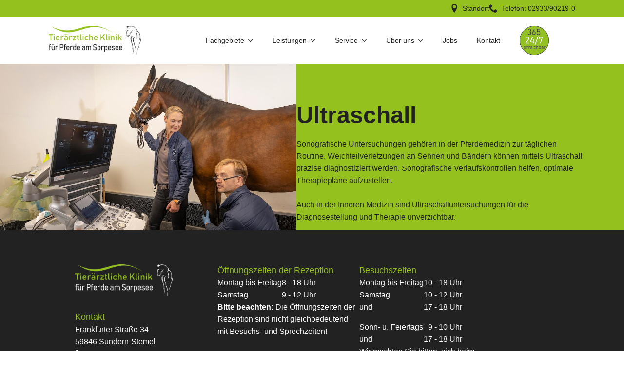

--- FILE ---
content_type: text/css
request_url: https://pferdeklinik-sorpesee.de/wp-content/cache/min/1/wp-content/plugins/breakdance/subplugins/breakdance-elements/dependencies-files/breakdance-fancy-background@1/fancy-background.css?ver=1763329857
body_size: 278
content:
.breakdance .section-background-video{position:absolute;top:0;left:0;bottom:0;right:0;overflow:hidden;pointer-events:none}.breakdance .section-background-video .section-youtube-wrapper,.breakdance .section-background-video .section-vimeo-wrapper{aspect-ratio:16/9;pointer-events:none;position:absolute;min-width:100%;min-height:100%;left:50%;top:50%;transform:translate(-50%,-50%)}.breakdance .section-background-video .section-youtube-wrapper .section-background-iframe,.breakdance .section-background-video .section-vimeo-wrapper iframe{max-width:none}.breakdance .section-background-video .section-vimeo-wrapper iframe{width:100%;min-height:100%}.breakdance .section-background-video video,.breakdance .section-background-video iframe{pointer-events:none;width:100%;height:100%;left:0;top:0;position:relative;border:0}.breakdance .section-background-video>video{object-fit:cover;object-position:center center;width:100%;height:100%}.breakdance .section-background-overlay{position:absolute;top:0;left:0;bottom:0;right:0}.breakdance .section-background-slideshow{overflow:hidden;position:absolute;top:0;left:0;bottom:0;right:0;z-index:auto;padding:0}.breakdance .section-background-slideshow .swiper{height:100%;z-index:0}.breakdance .section-background-slideshow .swiper-slide-item{background-size:cover;background-position:center;position:absolute;top:0;bottom:0;left:0;right:0}.breakdance .section-background-slideshow .swiper-wrapper{z-index:0}@keyframes breakdance-section-gradient-x{0%{background-position:0 50%}50%{background-position:100% 50%}100%{background-position:0 50%}}@keyframes breakdance-section-gradient-y{0%{background-position:60% 0}50%{background-position:40% 100%}100%{background-position:60% 0}}

--- FILE ---
content_type: text/css
request_url: https://pferdeklinik-sorpesee.de/wp-content/cache/min/1/wp-content/uploads/breakdance/css/global-settings.css?ver=1763329857
body_size: 8421
content:
:root{--white:#fff;--grey-50:#f9fafb;--grey-100:#f3f4f6;--grey-200:#e5e7eb;--grey-300:#d1d5db;--grey-400:#9ca3af;--grey-450:#787e8b;--grey-500:#6b7280;--grey-600:#4b5563;--grey-700:#374151;--grey-800:#1f2937;--grey-900:#111827;--blue-500:#3b82f6;--blue-600:#2563eb;--pink-600:#db2777;--emerald-100:#d1fae5;--emerald-700:#047857;--sky-100:#e0f2fe;--sky-500:#0ea5e9;--red-50:#fef2f2;--red-500:#ef4444;--red-700:#b91c1c;--indigo-50:#eef2ff;--indigo-600:#4f46e5;--indigo-700:#4338ca;--yellow-500:#fbbf24;--bde-brand-primary-color:var(--bde-palette-green-6eb04033-7411-4551-8adf-3bea0114fada-11);--bde-brand-primary-color-hover:var(--bde-palette-green-6eb04033-7411-4551-8adf-3bea0114fada-11);--bde-body-font-family:"Source Sans 3",sans-serif;--bde-heading-font-family:"Manrope",sans-serif;--bde-base-font-size:16px;--bde-body-font-size:16px;--bde-font-size-ratio:1.250;--bde-h6-font-size:18px;--bde-h5-font-size:18px;--bde-h4-font-size:22px;--bde-h3-font-size:28px;--bde-h2-font-size:36px;--bde-h1-font-size:48px;--bde-body-text-color:var(--bde-palette-dark-grey-5f7c4284-4e74-4a3a-946b-4fa8ac6eb644-12);--bde-headings-color:var(--bde-palette-dark-grey-5f7c4284-4e74-4a3a-946b-4fa8ac6eb644-12);--bde-background-color:var(--bde-palette-color-3);--bde-palette-color-1:#95C11F;--bde-palette-color-2:#95C11F;--bde-palette-color-3:#fff;--bde-palette-color-5:#222;--bde-palette-color-4:#222;--bde-palette-color-6:#F2F5F7;--bde-palette-color-7:#6E82DA2B;--bde-palette-color-8:#fff;--bde-palette-color-9:#111727B8;--bde-palette-color-10:#020202;--bde-palette-green-6eb04033-7411-4551-8adf-3bea0114fada-11:#95C11F;--bde-palette-dark-grey-5f7c4284-4e74-4a3a-946b-4fa8ac6eb644-12:#222;--bde-palette-grey-3f40689b-d680-45b1-aba1-8ddee07816ed-13:#BBB;--bde-palette-grey-transparent-b2263fb5-3495-44ef-aa8b-170cf3b4031a-14:#222222B8;--bde-palette-bg-semi-light-9d45c2c4-d635-4e2c-a4ce-92b30d85d498-15:#F2F5F7;--bde-palette-star-6d919b02-a829-434a-91e7-78a7e6f280df-16:#f7bc40;--bde-palette-slider-2224e403-778a-4261-872f-d81d10096cf0-gradient-16:linear-gradient(0deg,rgba(0,0,0,1) 0%,rgba(255,255,255,0) 50.256410256410255%);--bde-transition-duration:300ms;--bde-column-gap:32px;--bde-section-width:1120px;--bde-section-vertical-padding:100px;--bde-section-horizontal-padding:20px;--bde-button-primary-border-color:transparent;--bde-button-primary-border-color-hover:transparent;--bde-button-primary-text-color:#fff;--bde-button-primary-text-color-hover:#fff;--bde-button-secondary-text-color-hover:#fff;--bde-button-secondary-background-color:transparent;--bde-button-custom-border-color:var(--grey-900);--bde-button-custom-border-color-hover:var(--grey-700);--bde-button-custom-text-color:var(--white);--bde-button-custom-text-color-hover:var(--white);--bde-button-custom-background-color:var(--grey-900);--bde-button-custom-background-color-hover:var(--grey-700);--bde-button-font-weight:500;--bde-button-border-radius:3px;--bde-button-border-width:1px;--bde-button-padding-base:14px 24px;--bde-button-padding-sm:8px 16px;--bde-button-padding-lg:28px 54px;--bde-button-line-height:1;--bde-form-gap:16px;--bde-form-after-label:8px;--bde-form-after-sublabel:8px;--bde-form-input-border-radius:3px;--bde-form-input-background-color:var(--white);--bde-form-input-padding-top:12px;--bde-form-input-padding-right:16px;--bde-form-input-padding-bottom:12px;--bde-form-input-padding-left:16px;--bde-form-input-placeholder-color:var(--grey-450);--bde-form-input-border-width:1px;--bde-form-input-border-color:var(--grey-300);--bde-form-label-font-weight:500;--bde-form-label-required-color:var(--red-700);--bde-form-label-required-nudge-x:0;--bde-form-label-required-nudge-y:0;--bde-form-label-required-size:inherit;--bde-form-text-color:var(--grey-700);--bde-form-input-focused-background-color:var(--white);--bde-form-input-input-shadow:none;--bde-form-checkbox-size:1em;--bde-woo-products-list-gap:var(--bde-woo-base-large-gaps);--bde-woo-base-paragraph-line-height:1.4;--bde-woo-base-heading-line-height:1.2;--bde-woo-base-border-color:var(--grey-300);--bde-woo-base-text-on-primary-color:var(--white);--bde-woo-base-space:8px;--bde-woo-base-ratio:1.618;--bde-woo-typography-font-weight-normal:400;--bde-woo-typography-font-weight-medium:500;--bde-woo-typography-font-weight-heavy:600;--bde-woo-buttons-and-links-line-height:1;--bde-woo-buttons-and-links__disabled-button-color:var(--grey-300);--bde-woo-buttons-and-links__disabled-button-text-color:var(--white);--bde-woo-buttons-and-links__nav-link-background-active:var(--grey-50);--bde-woo-buttons-and-links__nav-border-radius:4px;--bde-woo-forms__inputs-select2-selected-item:var(--grey-300);--bde-woo-forms__wrappers-small:360px;--error-svg-icon:url("data:image/svg+xml,%3Csvg xmlns='http://www.w3.org/2000/svg' viewBox='0 0 512 512'%3E%3Cpath d='M256 512a256 256 0 1 0 0-512 256 256 0 1 0 0 512zm0-384c13.3 0 24 10.7 24 24v112c0 13.3-10.7 24-24 24s-24-10.7-24-24V152c0-13.3 10.7-24 24-24zm-32 224a32 32 0 1 1 64 0 32 32 0 1 1-64 0z'/%3E%3C/svg%3E");--success-svg-icon:url('data:image/svg+xml;utf8,<svg xmlns="http://www.w3.org/2000/svg" width="24" height="24" viewBox="0 0 24 24"><path d="M12 0c-6.627 0-12 5.373-12 12s5.373 12 12 12 12-5.373 12-12-5.373-12-12-12zm-1 17l-5-5.299 1.399-1.43 3.574 3.736 6.572-7.007 1.455 1.403-8 8.597z"/></svg>');--info-svg-icon:url('data:image/svg+xml;utf8,<svg xmlns="http://www.w3.org/2000/svg" width="24" height="24" viewBox="0 0 24 24"><path d="M12 0c-6.627 0-12 5.373-12 12s5.373 12 12 12 12-5.373 12-12-5.373-12-12-12zm1 18h-2v-6h-2v-2h4v8zm-1-9.75c-.69 0-1.25-.56-1.25-1.25s.56-1.25 1.25-1.25 1.25.56 1.25 1.25-.56 1.25-1.25 1.25z"/></svg>');--chevron-svg-icon:url('data:image/svg+xml;utf8,<svg xmlns="http://www.w3.org/2000/svg" width="24" height="24" viewBox="0 0 24 24"><path d="M0 7.33l2.829-2.83 9.175 9.339 9.167-9.339 2.829 2.83-11.996 12.17z"/></svg>');--checkbox-svg-icon:url('data:image/svg+xml;utf8,<svg xmlns="http://www.w3.org/2000/svg" width="24" height="24" viewBox="0 0 24 24"><path d="M9 21.035l-9-8.638 2.791-2.87 6.156 5.874 12.21-12.436 2.843 2.817z"/></svg>');--radiobutton-svg-icon:url('data:image/svg+xml;utf8,<svg xmlns="http://www.w3.org/2000/svg" width="24" height="24" viewBox="0 0 24 24"><circle cx="12" cy="12" r="12"/></svg>');--show-password-svg-icon:url('data:image/svg+xml;utf8,<svg xmlns="http://www.w3.org/2000/svg" width="24" height="24" viewBox="0 0 24 24"><path d="M12.015 7c4.751 0 8.063 3.012 9.504 4.636-1.401 1.837-4.713 5.364-9.504 5.364-4.42 0-7.93-3.536-9.478-5.407 1.493-1.647 4.817-4.593 9.478-4.593zm0-2c-7.569 0-12.015 6.551-12.015 6.551s4.835 7.449 12.015 7.449c7.733 0 11.985-7.449 11.985-7.449s-4.291-6.551-11.985-6.551zm-.015 5c1.103 0 2 .897 2 2s-.897 2-2 2-2-.897-2-2 .897-2 2-2zm0-2c-2.209 0-4 1.792-4 4 0 2.209 1.791 4 4 4s4-1.791 4-4c0-2.208-1.791-4-4-4z"/></svg>');--hide-password-svg-icon:url('data:image/svg+xml;utf8,<svg xmlns="http://www.w3.org/2000/svg" width="24" height="24" viewBox="0 0 24 24"><path d="M19.604 2.562l-3.346 3.137c-1.27-.428-2.686-.699-4.243-.699-7.569 0-12.015 6.551-12.015 6.551s1.928 2.951 5.146 5.138l-2.911 2.909 1.414 1.414 17.37-17.035-1.415-1.415zm-6.016 5.779c-3.288-1.453-6.681 1.908-5.265 5.206l-1.726 1.707c-1.814-1.16-3.225-2.65-4.06-3.66 1.493-1.648 4.817-4.594 9.478-4.594.927 0 1.796.119 2.61.315l-1.037 1.026zm-2.883 7.431l5.09-4.993c1.017 3.111-2.003 6.067-5.09 4.993zm13.295-4.221s-4.252 7.449-11.985 7.449c-1.379 0-2.662-.291-3.851-.737l1.614-1.583c.715.193 1.458.32 2.237.32 4.791 0 8.104-3.527 9.504-5.364-.729-.822-1.956-1.99-3.587-2.952l1.489-1.46c2.982 1.9 4.579 4.327 4.579 4.327z"/></svg>');--error-svg-icon-color:var(--red-500);--success-svg-icon-color:var(--emerald-700);--info-svg-icon-color:var(--sky-500);--chevron-svg-icon-color:var(--grey-900);--checkbox-svg-icon-color:var(--grey-900);--radiobutton-svg-icon-color:var(--grey-900);--show-password-svg-icon-color:var(--grey-900);--hide-password-svg-icon-color:var(--grey-900);--bde-woo-notices__icon-size:16px;--bde-woo-notices__padding:24px;--bde-woo-notices__border-radius:4px;--bde-woo-notices__error-background:var(--red-50);--bde-woo-notices__error-text:var(--red-500);--bde-woo-notices__error-link-text:var(--red-500);--bde-woo-notices__error-link-text-hover:var(--red-500);--bde-woo-notices__info-background:var(--sky-100);--bde-woo-notices__info-text:var(--sky-500);--bde-woo-notices__info-link-text:var(--sky-500);--bde-woo-notices__info-link-text-hover:var(--sky-500);--bde-woo-notices__success-background:var(--emerald-100);--bde-woo-notices__success-text:var(--emerald-700);--bde-woo-notices__success-link-text:var(--emerald-700);--bde-woo-notices__success-link-text-hover:var(--emerald-700);--bde-woo-sale-badge__border-radius:2px;--bde-woo-sale-badge__padding:4px 8px;--bde-woo-ratings__star-color:var(--yellow-500);--bde-woo-ratings__star-size:18px;--bde-woo-ratings__filled-star-svg:url('data:image/svg+xml;utf8,<svg width="24px" height="24px" viewBox="0 0 24 24" version="1.1" xmlns="http://www.w3.org/2000/svg" xmlns:xlink="http://www.w3.org/1999/xlink"><polygon id="Path" points="12 0.587 15.668 8.155 24 9.306 17.936 15.134 19.416 23.413 12 19.446 4.583 23.413 6.064 15.134 0 9.306 8.332 8.155"></polygon></svg>');--bde-woo-ratings__empty-star-svg:url('data:image/svg+xml;utf8,<svg width="24px" height="24px" viewBox="0 0 24 24" version="1.1" xmlns="http://www.w3.org/2000/svg" xmlns:xlink="http://www.w3.org/1999/xlink"><path d="M12,5.173 L14.335,9.99 L19.64,10.722 L15.779,14.432 L16.721,19.702 L12,17.178 L7.279,19.703 L8.221,14.433 L4.36,10.723 L9.665,9.99 L12,5.173 L12,5.173 Z M12,0.587 L8.332,8.155 L0,9.306 L6.064,15.134 L4.584,23.413 L12,19.446 L19.416,23.412 L17.936,15.133 L24,9.306 L15.668,8.156 L12,0.587 Z" id="Shape"></path></svg>');--bde-woo-product-images__border-radius:4px;--bde-woo-product-images__border-width:0px;--bde-woo-product-images__border-color:var(--grey-300);--bde-woo-wrappers__background-color:var(--white);--bde-woo-wrappers__border-radius:4px;--bde-woo-wrappers__border-color:var(--grey-300);--bde-woo-wrappers__border-width:1px;--bde-woo-wrappers__shadow:rgba(0,0,0,0.05) 0 1px 3px,rgba(0,0,0,0.05) 0 1px 2px;--bde-woo-tables__header-color:var(--grey-100);--bde-woo-tables__background-color:var(--white);--bde-woo-tables__border-radius:4px;--bde-woo-tables__border-width:1px;--bde-woo-widgets__chip-background-color:transparent;--bde-woo-widgets__chip-background-color-hover:var(--indigo-50);--bde-woo-widgets__chip-text-color:inherit;--bde-woo-widgets__handle-border-color:var(--grey-300);--bde-woo-widgets__handle-background-color:var(--white);--bde-woo-widgets__handle-background-color-hover:var(--white);--bde-woo-widgets__handle-shadow:rgba(0,0,0,0.05) 0 1px 3px,rgba(0,0,0,0.05) 0 1px 2px;--bde-woo-widgets__handle-shadow-hover:var(--grey-300) 0 0 4px;--bde-woo-widgets__remove-item-from-cart-color:var(--grey-450);--bde-woo-select2__active-item-background-color:var(--indigo-50);--bde-woo-gallery__zoom-icon-shadow:rgba(0,0,0,0.05) 0 1px 3px,rgba(0,0,0,0.05) 0 1px 2px;--bde-woo-payment-box-background-color:var(--grey-100);--bde-woo-payment-box-border-color:var(--grey-200);--bde-woo-payment-box-border-width:1px;--bde-woo-quicklook-button-icon:url(../../../../../../../uploads/breakdance/css/icons/eye.svg);--bde-woo-quicklook-button-background-color:none;--bde-woo-quicklook-button-icon-size:20px;--bde-woo-quicklook-button-backdrop-color:rgba(0,0,0,0.15);--bde-woo-quicklook-button-backdrop-opacity:0.7;--bde-woo-quicklook-modal-background-color:var(--white);--bde-woo-quicklook-overlay-color:rgba(0,0,0,0.7);--bde-woo-quicklook-close-button-size:2em;--bde-woo-quicklook-arrow-size:1em;--bde-woo-quicklook-arrow-color:var(--white);--bde-woo-swatch-space-between-options:10px;--bde-woo-swatch-padding:7px 7px;--bde-woo-swatch-color-width:30px;--bde-woo-swatch-color-height:30px;--bde-woo-swatch-border:1px solid var(--grey-200);--bde-woo-swatch-border-color-hover:var(--grey-400);--bde-woo-swatch-shadow:none;--bde-woo-swatch-shadow-hover:none;--bde-woo-swatch-background:var(--white);--bde-woo-swatch-background-hover:var(--grey-50);--bde-woo-swatch-color-padding:2px;--bde-woo-swatch-tooltip-color:var(--white);--bde-woo-swatch-tooltip-background:var(--grey-900);--bde-woo-swatch-tooltip-padding:7px;--bde-woo-swatch-space-after-label:8px;--bde-woo-responsive__stack:row}:root,.bde-global-css-vars{--bde-links-color:var(--bde-palette-dark-grey-5f7c4284-4e74-4a3a-946b-4fa8ac6eb644-12);--bde-links-color-hover:var(--bde-palette-dark-grey-5f7c4284-4e74-4a3a-946b-4fa8ac6eb644-12);--bde-button-primary-background-color:var(--bde-brand-primary-color);--bde-button-primary-background-color-hover:var(--bde-brand-primary-color-hover);--bde-button-secondary-border-color:var(--bde-brand-primary-color);--bde-button-secondary-border-color-hover:var(--bde-brand-primary-color);--bde-button-secondary-text-color:var(--bde-brand-primary-color);--bde-button-secondary-background-color-hover:var(--bde-brand-primary-color);--bde-button-text-text-color:var(--bde-links-color);--bde-button-text-text-color-hover:var(--bde-links-color-hover);--bde-button-font-size:var(--bde-body-font-size);--bde-form-font-size:var(--bde-body-font-size);--bde-form-input-border-top-left-radius:var(--bde-form-input-border-radius);--bde-form-input-border-top-right-radius:var(--bde-form-input-border-radius);--bde-form-input-border-bottom-left-radius:var(--bde-form-input-border-radius);--bde-form-input-border-bottom-right-radius:var(--bde-form-input-border-radius);--bde-form-input-border-top:var(--bde-form-input-border-width) solid var(--bde-form-input-border-color);--bde-form-input-border-right:var(--bde-form-input-border-width) solid var(--bde-form-input-border-color);--bde-form-input-border-bottom:var(--bde-form-input-border-width) solid var(--bde-form-input-border-color);--bde-form-input-border-left:var(--bde-form-input-border-width) solid var(--bde-form-input-border-color);--bde-form-label-color:var(--bde-headings-color);--bde-form-input-focused-border-color:var(--bde-brand-primary-color);--bde-form-input-focused-shadow:var(--bde-brand-primary-color) 0 0 2px;--bde-form-checkbox-selected-color:var(--bde-brand-primary-color);--bde-z-index-lightbox:1100;--bde-z-index-popup:1050;--bde-z-index-modal:1000;--bde-z-index-modal-backdrop:calc(var(--bde-z-index-modal) - 1);--bde-z-index-high:300;--bde-z-index-medium:200;--bde-z-index-low:100;--bde-z-index-sticky:10;--bde-z-index-minicart:var(--bde-z-index-modal);--bde-z-index-minicart-backdrop:var(--bde-z-index-modal-backdrop);--bde-z-index-menu-dropdown:var(--bde-z-index-modal);--bde-z-index-menu-mobile:var(--bde-z-index-modal);--bde-z-index-menu-backdrop:var(--bde-z-index-modal-backdrop);--bde-z-index-search-fullscreen:var(--bde-z-index-modal);--bde-z-index-back-to-top:var(--bde-z-index-high);--bde-z-index-scroll-progress:var(--bde-z-index-high);--bde-z-index-header-sticky:var(--bde-z-index-medium);--bde-z-index-header-overlay:calc(var(--bde-z-index-header-sticky) - 1);--bde-z-index-social-share-buttons:var(--bde-z-index-low);--bde-woo-base-transition:all ease var(--bde-transition-duration);--bde-woo-base-text-color:var(--bde-body-text-color);--bde-woo-base-headings-color:var(--bde-headings-color);--bde-woo-base-primary-color:var(--bde-brand-primary-color);--bde-woo-base-primary-color-hover:var(--bde-brand-primary-color-hover);--bde-woo-base-extra-small-gaps:calc(var(--bde-woo-base-small-gaps) / var(--bde-woo-base-ratio));--bde-woo-base-small-gaps:calc(var(--bde-woo-base-space) / var(--bde-woo-base-ratio));--bde-woo-base-standard-gaps:var(--bde-woo-base-space);--bde-woo-base-medium-gaps:calc(var(--bde-woo-base-space) * var(--bde-woo-base-ratio));--bde-woo-base-big-gaps:calc(var(--bde-woo-base-medium-gaps) *  var(--bde-woo-base-ratio));--bde-woo-base-large-gaps:calc(var(--bde-woo-base-big-gaps) *  var(--bde-woo-base-ratio));--bde-woo-base-extra-large-gaps:calc(var(--bde-woo-base-large-gaps) * var(--bde-woo-base-ratio));--bde-woo-typography-ratio:var(--bde-font-size-ratio);--bde-woo-typography__size-small:calc(var(--bde-woo-typography__size-standard) / var(--bde-woo-typography-ratio));--bde-woo-typography__size-small-font-family:var(--bde-body-font-family);--bde-woo-typography__size-standard:var(--bde-body-font-size);--bde-woo-typography__size-standard-font-family:var(--bde-body-font-family);--bde-woo-typography__size-medium:calc(var(--bde-woo-typography__size-standard) * var(--bde-woo-typography-ratio));--bde-woo-typography__size-medium-font-family:var(--bde-heading-font-family);--bde-woo-typography__size-large:calc(var(--bde-woo-typography__size-medium) * var(--bde-woo-typography-ratio));--bde-woo-typography__size-large-font-family:var(--bde-heading-font-family);--bde-woo-typography__size-extra-large:calc(var(--bde-woo-typography__size-large) * var(--bde-woo-typography-ratio));--bde-woo-typography__size-extra-large-font-family:var(--bde-heading-font-family);--bde-woo-buttons-and-links__text-link-color:var(--bde-palette-dark-grey-5f7c4284-4e74-4a3a-946b-4fa8ac6eb644-12);--bde-woo-buttons-and-links__text-link-color-hover:var(--bde-palette-dark-grey-5f7c4284-4e74-4a3a-946b-4fa8ac6eb644-12);--bde-woo-buttons-and-links__nav-link-color:var(--bde-woo-base-text-color);--bde-woo-buttons-and-links__nav-link-color-hover:var(--bde-woo-base-text-on-primary-color);--bde-woo-buttons-and-links__nav-link-color-active:var(--bde-woo-base-primary-color);--bde-woo-forms__spacing-after-label:var(--bde-form-after-label);--bde-woo-forms__spacing-between-fields:var(--bde-form-gap);--bde-woo-forms__spacing-between-columns:var(--bde-woo-base-extra-large-gaps);--bde-woo-forms__labels-color:var(--bde-form-label-color);--bde-woo-forms__inputs-background-color:var(--bde-form-input-background-color);--bde-woo-forms__inputs-text-color:var(--bde-form-text-color);--bde-woo-forms__inputs-placeholder-color:var(--bde-form-input-placeholder-color);--bde-woo-forms__inputs-border-color:var(--bde-form-input-border-color);--bde-woo-forms__inputs-border-width:var(--bde-form-input-border-width);--bde-woo-forms__inputs-border-radius:var(--bde-form-input-border-top-left-radius) var(--bde-form-input-border-top-right-radius) var(--bde-form-input-border-bottom-right-radius) var(--bde-form-input-border-bottom-left-radius);--bde-woo-forms__inputs-background-color-focused:var(--bde-form-input-focused-background-color);--bde-woo-forms__inputs-border-color-focused:var(--bde-form-input-focused-border-color);--bde-woo-forms__inputs-shadow-focused:var(--bde-form-input-focused-shadow);--bde-woo-forms__inputs-shadow:var(--bde-form-input-input-shadow);--bde-woo-forms__inputs-select2-hover-item:var(--bde-woo-base-primary-color);--bde-woo-forms__labels-required-color:var(--bde-form-label-required-color);--bde-woo-forms__labels-required-size:var(--bde-form-label-required-size);--bde-woo-forms__labels-required-nudge-x:var(--bde-form-label-required-nudge-x);--bde-woo-forms__labels-required-nudge-y:var(--bde-form-label-required-nudge-y);--bde-woo-tables__border-color:var(--bde-woo-base-border-color);--bde-woo-sale-badge__background-color:var(--bde-woo-base-primary-color);--bde-woo-sale-badge__text-color:var(--bde-woo-base-text-on-primary-color);--bde-woo-sale-badge__font-weight:var(--bde-woo-typography-font-weight-heavy);--bde-woo-sale-badge__font-size:var(--bde-woo-typography__size-standard);--bde-woo-widgets__chip-text-color-hover:var(--bde-woo-buttons-and-links__text-link-color);--bde-woo-widgets__handle-border-color-hover:var(--bde-woo-base-primary-color);--bde-woo-notices__padding-left:calc(var(--bde-woo-notices__padding) + var(--bde-woo-notices__icon-size) + (var(--bde-woo-notices__icon-size) / 2));--bde-woo-quicklook-button-text-color:var(--bde-button-primary-text-color);--bde-woo-quicklook-button-background-color-hover:var(--bde-woo-quicklook-button-background-color);--bde-woo-quicklook-button-icon-spacing:var(--bde-woo-base-standard-gaps);--bde-woo-quicklook-close-button-color:var(--bde-woo-base-headings-color);--bde-woo-quicklook-arrow-color-hover:var(--bde-woo-quicklook-arrow-color);--bde-woo-quicklook-arrow-background-color:var(--bde-brand-primary-color);--bde-woo-quicklook-arrow-background-color-hover:var(--bde-woo-quicklook-arrow-background-color);--bde-woo-swatch-space-between-items:var(--bde-woo-base-medium-gaps);--bde-woo-swatch-background-selected:var(--bde-woo-swatch-background-hover);--bde-woo-swatch-border-color-selected:var(--bde-woo-swatch-border-color-hover);--bde-woo-swatch-shadow-selected:var(--bde-woo-swatch-shadow-hover);--bde-woo-swatch-color-background:var(--bde-woo-swatch-background)}:root{--bde-base-font-size:16px}.breakdance .button-atom{display:inline-flex;align-items:center;justify-content:center;vertical-align:middle;user-select:none;appearance:none;box-sizing:border-box;margin:0;border:0;padding:0;background-color:transparent;font-size:var(--bde-button-font-size);line-height:var(--bde-button-line-height);transform:translate(0,0);max-width:100%;width:var(--bde-button-width)}.breakdance .button-atom--primary,.breakdance .button-atom--secondary,.breakdance .button-atom--custom{text-align:center;font-weight:var(--bde-button-font-weight);text-decoration:none;padding:var(--bde-button-padding-base);border-radius:var(--bde-button-border-radius);cursor:pointer;border-width:var(--bde-button-border-width);border-style:solid;border-color:transparent;transition-timing-function:ease-in-out;transition-property:all;transition-duration:var(--bde-transition-duration);overflow:hidden}.breakdance .button-atom--text{color:var(--bde-button-text-text-color)}.breakdance .button-atom--text:hover{color:var(--bde-button-text-text-color-hover)}.breakdance .button-atom--primary{color:var(--bde-button-primary-text-color);background:var(--bde-button-primary-background-color);border-color:var(--bde-button-primary-border-color)}.breakdance .button-atom--primary:hover{color:var(--bde-button-primary-text-color-hover);background:var(--bde-button-primary-background-color-hover);border-color:var(--bde-button-primary-border-color-hover)}.breakdance .button-atom--secondary{color:var(--bde-button-secondary-text-color);background:var(--bde-button-secondary-background-color);border-color:var(--bde-button-secondary-border-color)}.breakdance .button-atom--secondary:hover{color:var(--bde-button-secondary-text-color-hover);background:var(--bde-button-secondary-background-color-hover);border-color:var(--bde-button-secondary-border-color-hover)}.breakdance .button-atom--custom{color:var(--bde-button-custom-text-color);background:var(--bde-button-custom-background-color);border-color:var(--bde-button-custom-border-color)}.breakdance .button-atom--custom:hover{color:var(--bde-button-custom-text-color-hover);background:var(--bde-button-custom-background-color-hover);border-color:var(--bde-button-custom-border-color-hover)}.breakdance .button-atom:disabled,.breakdance .button-atom:hover:disabled{filter:grayscale(100%);opacity:.6;cursor:not-allowed}.button-atom__icon-wrapper>svg:not(.breakdance-icon-atom-svg-gradient){font-size:inherit;width:1em;height:1em;stroke-width:0;stroke:var(--bde-brand-primary-color);fill:var(--bde-brand-primary-color)}.breakdance-icon-atom{display:flex;font-size:40px}.breakdance-icon-atom>svg:not(.breakdance-icon-atom-svg-gradient){font-size:inherit;width:1em;height:1em;stroke-width:0;stroke:var(--bde-brand-primary-color);fill:var(--bde-brand-primary-color);transform:var(--eeiTransform)}.breakdance *,.breakdance *::before,.breakdance *::after{box-sizing:border-box}.breakdance img{max-width:100%;height:auto}.breakdance figure{margin-left:0;margin-right:0}.breakdance-full-width{width:100%;max-width:100%}.breakdance-rich-text-styles>*:first-child{margin-top:0}.breakdance-rich-text-styles>*:last-child{margin-bottom:0}.bde-stop-scrolling,.bde-stop-scrolling body{overflow-y:hidden}@supports (overflow-y:clip){.bde-stop-scrolling,.bde-stop-scrolling body{overflow-y:clip}}.breakdance-animation-enabled,.breakdance-animation-enabled body{overflow-x:hidden}@supports (overflow-x:clip){.breakdance-animation-enabled,.breakdance-animation-enabled body{overflow-x:clip}}.lg-outer{z-index:var(--bde-z-index-lightbox)}.lg-outer .lg-thumb-outer{background-color:transparent}.lg-video-play-icon{transform:translate3d(-40%,-50%,0)}.admin-bar .lg-toolbar{top:var(--wp-admin--admin-bar--height)}[data-bde-lazy-bg="waiting"]{background-image:none!important}.screen-reader-text{border:0;clip:rect(1px,1px,1px,1px);-webkit-clip-path:inset(50%);clip-path:inset(50%);height:1px;margin:-1px;overflow:hidden;overflow-wrap:normal!important;word-wrap:normal!important;padding:0;position:absolute!important;width:1px}.breakdance-global-gradients-sprite{position:absolute;width:0;height:0;overflow:hidden}.breakdance{background-color:var(--bde-background-color);color:var(--bde-body-text-color)}.breakdance h1,.breakdance h2,.breakdance h3,.breakdance h4,.breakdance h5,.breakdance h6{color:var(--bde-headings-color)}.breakdance a,.button-atom--text{color:var(--bde-links-color)}.breakdance a:hover,.button-atom--text:hover{color:var(--bde-links-color-hover)}.breakdance .button-atom--primary,.bde-mini-cart-offcanvas .button,.bde-woo-product-quicklook-button,.woocommerce-page.woocommerce-lost-password .breakdance-woocommerce button[type="submit"],.breakdance-woocommerce .woocommerce-form-track-order button[type="submit"],.breakdance-woocommerce #place_order,.breakdance-woocommerce .woocommerce-button.pay,.breakdance-woocommerce button.single_add_to_cart_button,.breakdance-woocommerce a.single_add_to_cart_button,.breakdance-woocommerce a.button.wc-backward,.breakdance-woocommerce a.checkout-button,.breakdance-woocommerce p.order-again a.button,.breakdance-woocommerce button[name="add-to-cart"],.breakdance-woocommerce button[name="login"],.breakdance-woocommerce button[name="save_address"],.breakdance-woocommerce button[name="save_account_details"],.breakdance-woocommerce button[name="woocommerce_checkout_place_order"],.breakdance-woocommerce .woocommerce-MyAccount-content a.button[href*="add-payment-method"]{--bde-button-primary-border-color:transparent;--bde-button-primary-border-color-hover:transparent;--bde-button-primary-text-color:var(--bde-palette-dark-grey-5f7c4284-4e74-4a3a-946b-4fa8ac6eb644-12);--bde-button-primary-text-color-hover:var(--bde-palette-color-3);--bde-button-primary-background-color:var(--bde-palette-color-1);--bde-button-primary-background-color-hover:var(--bde-palette-color-2);border-radius:12px;color:var(--bde-palette-dark-grey-5f7c4284-4e74-4a3a-946b-4fa8ac6eb644-12);font-family:"Roboto",sans-serif;font-size:16px;font-weight:600;line-height:1.3;text-transform:uppercase;padding-top:20px;padding-right:50px;padding-bottom:20px;padding-left:50px}.breakdance .button-atom--primary:hover,.bde-mini-cart-offcanvas .button:hover,.bde-woo-product-quicklook-button:hover,.woocommerce-page.woocommerce-lost-password .breakdance-woocommerce button[type="submit"]:hover,.breakdance-woocommerce .woocommerce-form-track-order button[type="submit"]:hover,.breakdance-woocommerce #place_order:hover,.breakdance-woocommerce .woocommerce-button.pay:hover,.breakdance-woocommerce button.single_add_to_cart_button:hover,.breakdance-woocommerce a.single_add_to_cart_button:hover,.breakdance-woocommerce a.button.wc-backward:hover,.breakdance-woocommerce a.checkout-button:hover,.breakdance-woocommerce p.order-again a.button:hover,.breakdance-woocommerce button[name="add-to-cart"]:hover,.breakdance-woocommerce button[name="login"]:hover,.breakdance-woocommerce button[name="save_address"]:hover,.breakdance-woocommerce button[name="save_account_details"]:hover,.breakdance-woocommerce button[name="woocommerce_checkout_place_order"]:hover,.breakdance-woocommerce .woocommerce-MyAccount-content a.button[href*="add-payment-method"]:hover{color:var(--bde-palette-color-3)}.breakdance .button-atom--secondary,.breakdance-woocommerce .woocommerce-MyAccount-downloads-file,.breakdance-woocommerce .woocommerce-Address a.edit,.breakdance-woocommerce .woocommerce-button.view,.breakdance-woocommerce .woocommerce-Button--previous,.breakdance-woocommerce .woocommerce-Button--next,.breakdance-woocommerce .widget_price_filter .button,.breakdance-woocommerce a.button.add_to_cart_button,.breakdance-woocommerce a.button.product_type_grouped,.breakdance-woocommerce .added_to_cart,.breakdance-woocommerce .woocommerce-widget-layered-nav-dropdown__submit,.breakdance-woocommerce .woocommerce-product-search button[type="submit"],.breakdance-woocommerce a.product_type_simple,.breakdance-woocommerce a.product_type_variable,.breakdance-woocommerce .form-submit input[type="submit"],.breakdance-woocommerce button[name="update_cart"],.breakdance-woocommerce button[name="calc_shipping"],.breakdance-woocommerce button[name="apply_coupon"],.breakdance-woocommerce a.product_type_external{--bde-button-secondary-border-color:var(--bde-palette-color-2);--bde-button-secondary-border-color-hover:#642EDA00;--bde-button-secondary-background-color:var(--bde-palette-color-2);--bde-button-secondary-background-color-hover:var(--bde-palette-color-2);--bde-button-secondary-text-color:var(--bde-palette-color-3);--bde-button-secondary-text-color-hover:var(--bde-palette-color-3);border-width:2px;color:var(--bde-palette-color-3);font-family:"Roboto",sans-serif;font-size:16px;font-weight:600;line-height:1.2;text-transform:uppercase;padding-top:20px;padding-right:30px;padding-bottom:20px;padding-left:30px}.breakdance .button-atom--secondary:hover,.breakdance-woocommerce .woocommerce-MyAccount-downloads-file:hover,.breakdance-woocommerce .woocommerce-Address a.edit:hover,.breakdance-woocommerce .woocommerce-button.view:hover,.breakdance-woocommerce .woocommerce-Button--previous:hover,.breakdance-woocommerce .woocommerce-Button--next:hover,.breakdance-woocommerce .widget_price_filter .button:hover,.breakdance-woocommerce a.button.add_to_cart_button:hover,.breakdance-woocommerce a.button.product_type_grouped:hover,.breakdance-woocommerce .added_to_cart:hover,.breakdance-woocommerce .woocommerce-widget-layered-nav-dropdown__submit:hover,.breakdance-woocommerce .woocommerce-product-search button[type="submit"]:hover,.breakdance-woocommerce a.product_type_simple:hover,.breakdance-woocommerce a.product_type_variable:hover,.breakdance-woocommerce .form-submit input[type="submit"]:hover,.breakdance-woocommerce button[name="update_cart"]:hover,.breakdance-woocommerce button[name="calc_shipping"]:hover,.breakdance-woocommerce button[name="apply_coupon"]:hover,.breakdance-woocommerce a.product_type_external:hover{color:var(--bde-palette-color-3)}.breakdance{font-family:var(--bde-body-font-family);font-size:var(--bde-body-font-size)}.bde-h1,.bde-h2,.bde-h3,.bde-h4,.bde-h5,.bde-h6,.breakdance h1,.breakdance h2,.breakdance h3,.breakdance h4,.breakdance h5,.breakdance h6{font-family:var(--bde-heading-font-family)}.bde-h1,.breakdance h1{font-size:var(--bde-h1-font-size)}.bde-h2,.breakdance h2{font-size:var(--bde-h2-font-size)}.bde-h3,.breakdance h3{font-size:var(--bde-h3-font-size)}.bde-h4,.breakdance h4{font-size:var(--bde-h4-font-size)}.bde-h5,.breakdance h5{font-size:var(--bde-h5-font-size)}.bde-h6,.breakdance h6{font-size:var(--bde-h6-font-size)}.breakdance{color:var(--bde-palette-color-4);font-size:16px;font-weight:400;line-height:1.6em}.bde-h1,.bde-h2,.bde-h3,.bde-h4,.bde-h5,.bde-h6,.breakdance h1,.breakdance h2,.breakdance h3,.breakdance h4,.breakdance h5,.breakdance h6{color:var(--bde-palette-color-5);font-weight:700;line-height:1.2;text-transform:none}.bde-h1,.breakdance h1{color:var(--bde-palette-color-5);font-size:48px;font-weight:600;line-height:1.1;text-transform:none}.bde-h2,.breakdance h2{color:var(--bde-palette-color-4);font-size:36px;font-weight:600;line-height:1.3;text-transform:none}.bde-h3,.breakdance h3{color:var(--bde-palette-color-4);font-size:28px;font-weight:600;line-height:1.4;text-transform:none}.bde-h4,.breakdance h4{color:var(--bde-palette-color-4);font-size:22px;font-weight:600;line-height:1.5;text-transform:none}.bde-h5,.breakdance h5{color:var(--bde-palette-color-1);font-size:18px;font-weight:800;line-height:1.6;text-transform:none}.bde-h6,.breakdance h6{color:var(--bde-palette-color-2);font-size:18px;font-weight:900;line-height:1.7;text-transform:none}.breakdance a,.breakdance .button-atom--text{color:var(--bde-palette-color-5);font-weight:500;text-decoration-thickness:2px;text-decoration-line:underline;text-decoration-style:solid;text-decoration-color:var(--bde-palette-color-1)}.breakdance a:hover,.breakdance .button-atom--text:hover{color:var(--bde-palette-color-2);text-decoration-color:var(--bde-palette-color-2)}:root{--preset-id-af87a307-0f90-4aa1-9282-26b7e13c3d7b-font-size:18px;--preset-id-af87a307-0f90-4aa1-9282-26b7e13c3d7b-font-weight:600;--preset-id-2dbadd65-6607-445a-ab59-97677780e998-font-size:32px;--preset-id-2dbadd65-6607-445a-ab59-97677780e998-font-weight:700;--preset-id-6fea4440-d903-47d8-994b-bf851b754f07-font-size:16px;--preset-id-6fea4440-d903-47d8-994b-bf851b754f07-font-weight:800;--preset-id-6fea4440-d903-47d8-994b-bf851b754f07-line-height:1.4;--preset-id-6fea4440-d903-47d8-994b-bf851b754f07-letter-spacing:0.3px;--preset-id-16fd4a98-e905-4024-837d-5b289e5897b9-font-family:"Aguafina Script",sans-serif;--preset-id-16fd4a98-e905-4024-837d-5b289e5897b9-font-size:41px;--preset-id-16fd4a98-e905-4024-837d-5b289e5897b9-font-weight:400;--preset-id-16fd4a98-e905-4024-837d-5b289e5897b9-line-height:1.2em;--preset-id-1f89155e-73f7-42d7-ac80-eab953e2e06a-font-size:40px;--preset-id-1f89155e-73f7-42d7-ac80-eab953e2e06a-font-weight:900;--preset-id-1f89155e-73f7-42d7-ac80-eab953e2e06a-line-height:1.3em;--preset-id-6f734079-bf36-4738-b575-c52059aa4b09-font-size:15px;--preset-id-6f734079-bf36-4738-b575-c52059aa4b09-font-weight:400;--preset-id-6f734079-bf36-4738-b575-c52059aa4b09-font-style:italic;--preset-id-6f734079-bf36-4738-b575-c52059aa4b09-line-height:1.9em;--preset-id-813b7aad-af0b-4e76-8b18-137a8832d60f-font-size:24px;--preset-id-813b7aad-af0b-4e76-8b18-137a8832d60f-font-weight:800;--preset-id-813b7aad-af0b-4e76-8b18-137a8832d60f-line-height:1.4;--preset-id-b7134d69-c4ee-421d-b62d-44cec3e8a482-font-size:15px;--preset-id-b7134d69-c4ee-421d-b62d-44cec3e8a482-font-weight:800;--preset-id-b7134d69-c4ee-421d-b62d-44cec3e8a482-line-height:1.5;--preset-id-102a8403-a89a-49bc-ba5c-fe5e2ebcb2d8-font-size:16px;--preset-id-102a8403-a89a-49bc-ba5c-fe5e2ebcb2d8-font-weight:800;--preset-id-102a8403-a89a-49bc-ba5c-fe5e2ebcb2d8-line-height:1.4;--preset-id-102a8403-a89a-49bc-ba5c-fe5e2ebcb2d8-text-transform:uppercase;--preset-id-d7a8c413-47dc-44cc-bfb7-a2a78d7b110e-font-size:14px;--preset-id-d7a8c413-47dc-44cc-bfb7-a2a78d7b110e-font-weight:700;--preset-id-6ab67136-d9c3-41cb-84ea-5199d33c8e3c-font-size:16px;--preset-id-6ab67136-d9c3-41cb-84ea-5199d33c8e3c-font-weight:700;--preset-id-6ab67136-d9c3-41cb-84ea-5199d33c8e3c-line-height:1.3em;--preset-id-6ab67136-d9c3-41cb-84ea-5199d33c8e3c-text-transform:uppercase;--preset-id-92d31d67-f9ae-4703-b814-83780759dcbe-font-size:22px;--preset-id-92d31d67-f9ae-4703-b814-83780759dcbe-font-weight:500;--preset-id-92d31d67-f9ae-4703-b814-83780759dcbe-line-height:1.3em;--preset-id-fa2708eb-b6bc-40e9-a51c-44a4d0b7dcae-font-size:16px;--preset-id-fa2708eb-b6bc-40e9-a51c-44a4d0b7dcae-font-weight:600;--preset-id-fa2708eb-b6bc-40e9-a51c-44a4d0b7dcae-text-transform:uppercase;--preset-id-d47b33b6-eaed-40fc-a550-2f4ce69946b7-font-size:15px;--preset-id-d47b33b6-eaed-40fc-a550-2f4ce69946b7-font-weight:600;--preset-id-d47b33b6-eaed-40fc-a550-2f4ce69946b7-line-height:1.2em;--preset-id-d47b33b6-eaed-40fc-a550-2f4ce69946b7-text-transform:uppercase;--preset-id-04550e84-61a5-4a33-ad8a-da1507a94e08-font-size:16px;--preset-id-04550e84-61a5-4a33-ad8a-da1507a94e08-font-weight:400;--preset-id-f44d711f-97ad-4e7b-b7d8-cc1c977ce086-font-family:"Libre Caslon Text",serif;--preset-id-f44d711f-97ad-4e7b-b7d8-cc1c977ce086-font-size:150px;--preset-id-f44d711f-97ad-4e7b-b7d8-cc1c977ce086-font-weight:400;--preset-id-f44d711f-97ad-4e7b-b7d8-cc1c977ce086-line-height:1.2;--preset-id-4f8f8c45-3dfd-43a4-aea2-23e78587790c-font-size:16px;--preset-id-4f8f8c45-3dfd-43a4-aea2-23e78587790c-font-weight:800;--preset-id-4f8f8c45-3dfd-43a4-aea2-23e78587790c-line-height:1.5;--preset-id-4f8f8c45-3dfd-43a4-aea2-23e78587790c-text-transform:uppercase;--preset-id-08a8d2b3-2ad8-48d0-bbc4-9ecd5c8619c8-font-size:18px;--preset-id-08a8d2b3-2ad8-48d0-bbc4-9ecd5c8619c8-font-weight:900;--preset-id-91c4e927-c640-4f2f-a971-ddf3b107b6a3-font-size:16px;--preset-id-91c4e927-c640-4f2f-a971-ddf3b107b6a3-font-weight:400;--preset-id-a101aaa2-0b09-4503-918f-773130bec771-font-size:16px;--preset-id-a101aaa2-0b09-4503-918f-773130bec771-font-weight:500;--preset-id-a101aaa2-0b09-4503-918f-773130bec771-text-decoration-line:none;--preset-id-a101aaa2-0b09-4503-918f-773130bec771-text-transform:uppercase;--preset-id-50fa538f-a26c-4767-afa7-9c4911837d0b-font-size:24px;--preset-id-50fa538f-a26c-4767-afa7-9c4911837d0b-font-weight:800;--preset-id-50fa538f-a26c-4767-afa7-9c4911837d0b-line-height:1.4em;--preset-id-50fa538f-a26c-4767-afa7-9c4911837d0b-text-transform:capitalize;--preset-id-2359f027-c0ff-4233-8f55-3932698f786a-font-family:"Heebo",sans-serif;--preset-id-2359f027-c0ff-4233-8f55-3932698f786a-font-size:13px;--preset-id-2359f027-c0ff-4233-8f55-3932698f786a-font-weight:700;--preset-id-2359f027-c0ff-4233-8f55-3932698f786a-line-height:1.6em;--preset-id-2359f027-c0ff-4233-8f55-3932698f786a-text-transform:uppercase;--preset-id-b5c31837-063e-4a71-a285-79a48340e3d8-font-family:"Heebo",sans-serif;--preset-id-b5c31837-063e-4a71-a285-79a48340e3d8-font-size:15px;--preset-id-b5c31837-063e-4a71-a285-79a48340e3d8-font-weight:400;--preset-id-67bc4cbd-71c8-4b55-a95b-98baca6fb01d-font-family:"Roboto",sans-serif;--preset-id-67bc4cbd-71c8-4b55-a95b-98baca6fb01d-font-size:14px;--preset-id-67bc4cbd-71c8-4b55-a95b-98baca6fb01d-font-weight:900;--preset-id-67bc4cbd-71c8-4b55-a95b-98baca6fb01d-text-transform:uppercase;--preset-id-705dba40-706b-4a79-bb30-967f3428f9c6-font-family:"Heebo",sans-serif;--preset-id-705dba40-706b-4a79-bb30-967f3428f9c6-font-size:16px;--preset-id-705dba40-706b-4a79-bb30-967f3428f9c6-font-weight:900;--preset-id-705dba40-706b-4a79-bb30-967f3428f9c6-line-height:1.6em;--preset-id-705dba40-706b-4a79-bb30-967f3428f9c6-text-transform:uppercase;--preset-id-b6bd828f-f72f-4383-98d7-207a919214bc-font-family:"Roboto",sans-serif;--preset-id-b6bd828f-f72f-4383-98d7-207a919214bc-font-size:16px;--preset-id-b6bd828f-f72f-4383-98d7-207a919214bc-font-weight:900;--preset-id-b6bd828f-f72f-4383-98d7-207a919214bc-line-height:1.5;--preset-id-b6bd828f-f72f-4383-98d7-207a919214bc-text-transform:uppercase;--preset-id-fed45de7-74d7-4301-9c72-1dfa73e01123-font-size:16px;--preset-id-fed45de7-74d7-4301-9c72-1dfa73e01123-font-weight:900;--preset-id-fed45de7-74d7-4301-9c72-1dfa73e01123-line-height:1.5;--preset-id-fed45de7-74d7-4301-9c72-1dfa73e01123-text-transform:uppercase;--preset-id-80439736-0467-4225-8155-fe2bd15b9861-font-size:15px;--preset-id-80439736-0467-4225-8155-fe2bd15b9861-font-weight:500;--preset-id-285e4a70-dbf4-4f96-b80c-b22a4a3dcee7-font-family:"Kaushan Script",sans-serif;--preset-id-285e4a70-dbf4-4f96-b80c-b22a4a3dcee7-font-size:41px;--preset-id-285e4a70-dbf4-4f96-b80c-b22a4a3dcee7-font-weight:500;--preset-id-285e4a70-dbf4-4f96-b80c-b22a4a3dcee7-line-height:1.2em;--preset-id-0c798273-3f62-43c6-8114-f80979a69d7b-font-size:16px;--preset-id-0c798273-3f62-43c6-8114-f80979a69d7b-font-weight:900;--preset-id-0c798273-3f62-43c6-8114-f80979a69d7b-text-transform:uppercase;--preset-id-2ace3ed6-9551-49ca-a34b-55f4140dc6ef-font-size:15px;--preset-id-2ace3ed6-9551-49ca-a34b-55f4140dc6ef-font-weight:500;--preset-id-2ace3ed6-9551-49ca-a34b-55f4140dc6ef-text-decoration-color:#642EDA00;--preset-id-2ace3ed6-9551-49ca-a34b-55f4140dc6ef-text-transform:capitalize;--preset-id-613caeff-9cbe-4808-9c1d-02216d00a9ce-font-family:"Lobster",sans-serif;--preset-id-613caeff-9cbe-4808-9c1d-02216d00a9ce-font-size:38px;--preset-id-613caeff-9cbe-4808-9c1d-02216d00a9ce-font-weight:700;--preset-id-a01e43e2-d5a6-4284-83b7-f6a322f92f88-font-family:"Chakra Petch",sans-serif;--preset-id-a01e43e2-d5a6-4284-83b7-f6a322f92f88-font-size:2.3vw;--preset-id-a01e43e2-d5a6-4284-83b7-f6a322f92f88-font-weight:700;--preset-id-a01e43e2-d5a6-4284-83b7-f6a322f92f88-line-height:1;--preset-id-ce2d3096-7e9e-4602-8dc4-e5ad313bb73f-font-family:"Chakra Petch",sans-serif;--preset-id-ce2d3096-7e9e-4602-8dc4-e5ad313bb73f-font-size:12vw;--preset-id-ce2d3096-7e9e-4602-8dc4-e5ad313bb73f-font-weight:700;--preset-id-ce2d3096-7e9e-4602-8dc4-e5ad313bb73f-line-height:1;--preset-id-ce2d3096-7e9e-4602-8dc4-e5ad313bb73f-text-transform:uppercase;--preset-id-ff5476ca-0fac-40ce-a3dc-06675854f1e9-font-family:"Chakra Petch",sans-serif;--preset-id-ff5476ca-0fac-40ce-a3dc-06675854f1e9-font-size:2.3vw;--preset-id-ff5476ca-0fac-40ce-a3dc-06675854f1e9-font-weight:700;--preset-id-ff5476ca-0fac-40ce-a3dc-06675854f1e9-line-height:1;--preset-id-ff5476ca-0fac-40ce-a3dc-06675854f1e9-text-transform:uppercase;--preset-id-6b266195-bce8-4688-86ba-83350b1ad7a3-font-family:"Chakra Petch",sans-serif;--preset-id-6b266195-bce8-4688-86ba-83350b1ad7a3-font-size:15px;--preset-id-6b266195-bce8-4688-86ba-83350b1ad7a3-font-weight:700;--preset-id-6b266195-bce8-4688-86ba-83350b1ad7a3-letter-spacing:5px;--preset-id-6b266195-bce8-4688-86ba-83350b1ad7a3-text-transform:uppercase;--preset-id-6e820d9f-865c-431e-b532-7baea554237a-font-family:"Taprom",sans-serif;--preset-id-6e820d9f-865c-431e-b532-7baea554237a-text-transform:capitalize}.breakdance .breakdance-form-button,.breakdance .comment-form__submit{--bde-button-primary-border-color:transparent;--bde-button-primary-border-color-hover:transparent;--bde-button-primary-text-color:var(--bde-palette-color-3);--bde-button-primary-text-color-hover:var(--bde-palette-color-3);--bde-button-primary-background-color:var(--bde-palette-color-1);--bde-button-primary-background-color-hover:var(--bde-palette-color-1);color:var(--bde-palette-color-3);font-size:17px;font-weight:700;text-transform:uppercase}:root,.bde-global-css-vars{--bde-form-input-background-color:var(--bde-palette-color-3);--bde-form-input-padding-top:15px;--bde-form-input-padding-right:10px;--bde-form-input-padding-bottom:15px;--bde-form-input-padding-left:10px;--bde-form-input-placeholder-color:var(--bde-palette-color-5);--bde-form-label-color:var(--bde-palette-color-4);--bde-form-label-required-color:var(--bde-palette-color-1);--bde-form-text-color:var(--bde-palette-color-5);--bde-form-input-focused-background-color:var(--bde-palette-color-3);--bde-form-input-focused-border-color:var(--bde-palette-color-1);--bde-form-checkbox-selected-color:var(--bde-palette-color-1);--bde-form-input-border-radius:10px;--bde-form-input-border-top:1px solid var(--bde-palette-color-7);--bde-form-input-border-bottom:1px solid var(--bde-palette-color-7);--bde-form-input-border-left:1px solid var(--bde-palette-color-7);--bde-form-input-border-right:1px solid var(--bde-palette-color-7)}.breakdance-form-field__label,.breakdance-woocommerce .woocommerce-password-strength,.breakdance-woocommerce label span.optional,.breakdance-woocommerce label{color:var(--bde-palette-color-4);font-size:16px;font-weight:700;text-transform:uppercase}.breakdance-form .breakdance-form-field__input,.breakdance-form-dropzone,.select2-container--default .select2-search--dropdown .select2-search__field,.select2-container--default .select2-selection--single,.breakdance-woocommerce .price_slider_amount input[type="text"],.breakdance-woocommerce input[type="search"],.breakdance-woocommerce textarea,.breakdance-woocommerce .woocommerce-Input,.breakdance-woocommerce .input-text,.breakdance-woocommerce select,.breakdance-woocommerce .wc_payment_method input[type="text"],.breakdance-woocommerce .wc-stripe-elements-field{background-color:var(--bde-palette-color-3);border-top:1px solid var(--bde-palette-color-7);border-bottom:1px solid var(--bde-palette-color-7);border-left:1px solid var(--bde-palette-color-7);border-right:1px solid var(--bde-palette-color-7);border-radius:10px;color:var(--bde-palette-color-5);font-size:16px;font-weight:400}.breakdance-form .breakdance-form-field__input:focus{background-color:var(--bde-palette-color-3);border-color:var(--bde-palette-color-1)}.breakdance-form .breakdance-form-field__input::placeholder{color:var(--bde-palette-color-5)}.breakdance-form-checkbox input[type="checkbox"],.breakdance-form-radio input[type="radio"]{color:var(--bde-palette-color-1)}.breakdance-form-checkbox,.breakdance-form-radio{color:var(--bde-palette-color-4);font-size:16px;font-weight:700;text-transform:uppercase}.breakdance-form-link{color:var(--bde-palette-color-1);font-size:16px;font-weight:700;text-transform:uppercase}.breakdance-form-message{margin-top:20px;padding:20px;background-color:var(--bde-palette-color-1);border-radius:10px;color:var(--bde-palette-color-3);font-size:16px;font-weight:500;line-height:1.4}.breakdance-form-message--error{background-color:red;color:var(--bde-palette-color-4);font-size:18px;font-weight:700}.breakdance-form-field__required{color:var(--bde-palette-color-1)}.breakdance-form-footer{justify-content:unset}.breakdance-form-footer .breakdance-form-button__submit,.breakdance-form-footer .breakdance-form-field--step-buttons{width:100%}.breakdance-form-button__submit{--bde-button-primary-border-color:transparent;--bde-button-primary-border-color-hover:transparent;--bde-button-primary-text-color:var(--bde-palette-color-3);--bde-button-primary-text-color-hover:var(--bde-palette-color-3);--bde-button-primary-background-color:var(--bde-palette-color-1);--bde-button-primary-background-color-hover:var(--bde-palette-color-1);color:var(--bde-palette-color-3);font-size:17px;font-weight:700;text-transform:uppercase}:root{--bde-section-width:1080px;--bde-section-vertical-padding:75px;--bde-section-horizontal-padding:0px;--bde-column-gap:5%}#rcbcolor{color:#BBB;text-decoration:none;font-size:14px}@media (max-width:1119px){.breakdance-global-gradients-sprite{position:absolute;width:0;height:0;overflow:hidden}.bde-h1,.breakdance h1{font-size:60px}.bde-h2,.breakdance h2{font-size:40px}:root{--preset-id-50fa538f-a26c-4767-afa7-9c4911837d0b-font-size:22px}:root{--bde-column-gap:30px}}@media (max-width:1023px){.breakdance-global-gradients-sprite{position:absolute;width:0;height:0;overflow:hidden}.breakdance .button-atom--primary,.bde-mini-cart-offcanvas .button,.bde-woo-product-quicklook-button,.woocommerce-page.woocommerce-lost-password .breakdance-woocommerce button[type="submit"],.breakdance-woocommerce .woocommerce-form-track-order button[type="submit"],.breakdance-woocommerce #place_order,.breakdance-woocommerce .woocommerce-button.pay,.breakdance-woocommerce button.single_add_to_cart_button,.breakdance-woocommerce a.single_add_to_cart_button,.breakdance-woocommerce a.button.wc-backward,.breakdance-woocommerce a.checkout-button,.breakdance-woocommerce p.order-again a.button,.breakdance-woocommerce button[name="add-to-cart"],.breakdance-woocommerce button[name="login"],.breakdance-woocommerce button[name="save_address"],.breakdance-woocommerce button[name="save_account_details"],.breakdance-woocommerce button[name="woocommerce_checkout_place_order"],.breakdance-woocommerce .woocommerce-MyAccount-content a.button[href*="add-payment-method"]{border-radius:20px;color:var(--bde-palette-color-5)}.bde-h1,.breakdance h1{font-size:46px;line-height:1.2}.bde-h2,.breakdance h2{font-size:36px}.bde-h3,.breakdance h3{font-size:30px}:root{--preset-id-fa2708eb-b6bc-40e9-a51c-44a4d0b7dcae-font-size:14px;--preset-id-50fa538f-a26c-4767-afa7-9c4911837d0b-font-size:20px;--preset-id-b5c31837-063e-4a71-a285-79a48340e3d8-font-size:15px;--preset-id-2ace3ed6-9551-49ca-a34b-55f4140dc6ef-font-size:14px;--preset-id-613caeff-9cbe-4808-9c1d-02216d00a9ce-font-size:20px}}@media (max-width:767px){.breakdance-global-gradients-sprite{position:absolute;width:0;height:0;overflow:hidden}.bde-h1,.breakdance h1{font-size:38px;line-height:1.3}.bde-h2,.breakdance h2{font-size:32px}.bde-h3,.breakdance h3{font-size:28px}.bde-h4,.breakdance h4{font-size:22px}.bde-h6,.breakdance h6{font-size:16px}:root{--preset-id-16fd4a98-e905-4024-837d-5b289e5897b9-font-size:36px;--preset-id-1f89155e-73f7-42d7-ac80-eab953e2e06a-font-size:25px;--preset-id-f44d711f-97ad-4e7b-b7d8-cc1c977ce086-font-size:70px;--preset-id-fed45de7-74d7-4301-9c72-1dfa73e01123-font-size:14px;--preset-id-285e4a70-dbf4-4f96-b80c-b22a4a3dcee7-font-size:36px;--preset-id-a01e43e2-d5a6-4284-83b7-f6a322f92f88-font-size:6vw;--preset-id-ce2d3096-7e9e-4602-8dc4-e5ad313bb73f-font-size:15vw;--preset-id-ff5476ca-0fac-40ce-a3dc-06675854f1e9-font-size:6vw;--preset-id-6b266195-bce8-4688-86ba-83350b1ad7a3-font-size:12px;--preset-id-6b266195-bce8-4688-86ba-83350b1ad7a3-letter-spacing:2px}:root{--bde-column-gap:40px}}@media (max-width:479px){.breakdance-global-gradients-sprite{position:absolute;width:0;height:0;overflow:hidden}.breakdance .button-atom--primary,.bde-mini-cart-offcanvas .button,.bde-woo-product-quicklook-button,.woocommerce-page.woocommerce-lost-password .breakdance-woocommerce button[type="submit"],.breakdance-woocommerce .woocommerce-form-track-order button[type="submit"],.breakdance-woocommerce #place_order,.breakdance-woocommerce .woocommerce-button.pay,.breakdance-woocommerce button.single_add_to_cart_button,.breakdance-woocommerce a.single_add_to_cart_button,.breakdance-woocommerce a.button.wc-backward,.breakdance-woocommerce a.checkout-button,.breakdance-woocommerce p.order-again a.button,.breakdance-woocommerce button[name="add-to-cart"],.breakdance-woocommerce button[name="login"],.breakdance-woocommerce button[name="save_address"],.breakdance-woocommerce button[name="save_account_details"],.breakdance-woocommerce button[name="woocommerce_checkout_place_order"],.breakdance-woocommerce .woocommerce-MyAccount-content a.button[href*="add-payment-method"]{font-size:15px;padding-top:20px;padding-right:30px;padding-bottom:20px;padding-left:30px}.breakdance{font-size:14px}.bde-h1,.breakdance h1{font-size:36px;line-height:1.3}.bde-h2,.breakdance h2{font-size:28px}.bde-h3,.breakdance h3{font-size:26px}.bde-h4,.breakdance h4{font-size:20px}.bde-h5,.breakdance h5{font-size:16px}:root{--preset-id-af87a307-0f90-4aa1-9282-26b7e13c3d7b-font-size:16px;--preset-id-f44d711f-97ad-4e7b-b7d8-cc1c977ce086-font-size:70px;--preset-id-67bc4cbd-71c8-4b55-a95b-98baca6fb01d-font-size:12px;--preset-id-b6bd828f-f72f-4383-98d7-207a919214bc-font-size:12px;--preset-id-0c798273-3f62-43c6-8114-f80979a69d7b-font-size:14px;--preset-id-6b266195-bce8-4688-86ba-83350b1ad7a3-font-size:12px}:root{--bde-column-gap:30px}}

--- FILE ---
content_type: text/css
request_url: https://pferdeklinik-sorpesee.de/wp-content/cache/min/1/wp-content/uploads/breakdance/css/selectors.css?ver=1763329857
body_size: -62
content:
.breakdance .box{min-height:270px}

--- FILE ---
content_type: text/css
request_url: https://pferdeklinik-sorpesee.de/wp-content/cache/min/1/wp-content/uploads/breakdance/css/post-184.css?ver=1763329857
body_size: 2332
content:
.breakdance .bde-header-builder-184-100{background:var(--bde-palette-color-8);--bde-header-sticky-duration:600ms;--bde-header-width:100%}.breakdance .bde-header-builder-184-100 .bde-header-builder__container{gap:0;flex-direction:column;padding-left:0;padding-right:0;padding-bottom:0;padding-top:0}.breakdance .bde-header-builder-184-100.bde-header-builder--sticky-styles{background:var(--bde-palette-color-8)}.breakdance .bde-div-184-101{width:100%;padding-top:8px;padding-bottom:8px;align-items:center;text-align:center;justify-content:center}.breakdance .bde-div-184-101{background-color:var(--bde-palette-green-6eb04033-7411-4551-8adf-3bea0114fada-11)}.breakdance .bde-div-184-101{color:var(--bde-palette-color-5);--bde-brand-primary-color:var(--bde-palette-color-1)}.breakdance .bde-div-184-101 h1,.breakdance .bde-div-184-101 h2,.breakdance .bde-div-184-101 h3,.breakdance .bde-div-184-101 h4,.breakdance .bde-div-184-101 h5,.breakdance .bde-div-184-101 h6{color:var(--bde-palette-color-4)}.breakdance .bde-div-184-101 a{color:var(--bde-palette-color-1)}@media (max-width:1119px){.breakdance .bde-div-184-101{align-items:center;text-align:center;justify-content:center}}@media (max-width:1023px){.breakdance .bde-div-184-101{align-items:center;text-align:center;justify-content:center}}@media (max-width:767px){.breakdance .bde-div-184-101{align-items:center;text-align:center;justify-content:center}}.breakdance .bde-columns-184-102{--columnCount:1;margin-bottom:0;width:1080px}.breakdance .bde-columns-184-102{padding-top:5px;padding-bottom:5px}@media (max-width:1119px){.breakdance .bde-columns-184-102{--columnCount:1;width:80%}}@media (max-width:1023px){.breakdance .bde-columns-184-102{--columnCount:1;width:80%}.breakdance .bde-columns-184-102{padding-top:0;padding-bottom:0}}@media (max-width:767px){.breakdance .bde-columns-184-102{--columnCount:1;width:80%}}@media (max-width:479px){.breakdance .bde-columns-184-102{--columnCount:1}}.breakdance .bde-column-184-125{--column-width:100%;gap:2%;flex-wrap:wrap;flex-direction:row;align-items:center;justify-content:flex-end}@media (max-width:1023px){.breakdance .bde-column-184-125{align-items:center;text-align:center;justify-content:center}}@media (max-width:767px){.breakdance .bde-column-184-125{gap:20px}}@media (max-width:479px){.breakdance .bde-column-184-125{gap:20px;flex-wrap:wrap;flex-direction:row;align-items:center;justify-content:center}.breakdance .bde-column-184-125{width:100%;min-width:100%}}.breakdance .bde-container-link-184-131{display:flex;flex-direction:row;flex-wrap:nowrap}.breakdance .bde-icon-184-132 .bde-icon-icon.breakdance-icon-atom{font-size:18px}.breakdance .bde-icon-184-132 .bde-icon-icon.breakdance-icon-atom svg:first-child{fill:var(--bde-palette-color-5)}.breakdance .bde-icon-184-132{margin-top:3px}.breakdance .bde-icon-184-132{margin-right:8px}.breakdance .bde-text-184-133{color:var(--bde-palette-color-5);font-size:14px}.breakdance .bde-container-link-184-126{display:flex;flex-direction:row;flex-wrap:nowrap}.breakdance .bde-icon-184-127 .bde-icon-icon.breakdance-icon-atom{font-size:18px}.breakdance .bde-icon-184-127 .bde-icon-icon.breakdance-icon-atom svg:first-child{fill:var(--bde-palette-color-5)}.breakdance .bde-icon-184-127{margin-top:3px}.breakdance .bde-icon-184-127{margin-right:8px}.breakdance .bde-text-184-128{color:var(--bde-palette-color-4);font-size:14px}.breakdance-dropdown-caret:before{background-color:var(--bde-palette-color-1)!important}.bde-mini-cart-offcanvas--dropdown .woocommerce-mini-cart__buttons .button{padding:14px;background-color:var(--bde-palette-color-1);font-family:'Red Hat Display';text-transform:uppercase;font-weight:700;font-size:14px;border-radius:6px}@media all and (min-width:1024px){.breakdance .bde-div{padding:0}.ba-menu2-submenu .breakdance-menu .breakdance-dropdown-link{position:relative;border-bottom:1px solid var(--bde-palette-color-7)!important;display:block;width:100%;width:100%;transition:all .500s ease-in-out}.ba-menu2-submenu .breakdance-menu .breakdance-dropdown-link:before{content:'';position:absolute;top:12px;left:-20px;opacity:0;width:0;height:0;border-top:10px solid transparent;border-bottom:10px solid transparent;transition:.4s ease;border-left:10px solid var(--bde-palette-color-3);z-index:99}.ba-menu2-submenu .breakdance-menu .breakdance-dropdown-link:hover{transition:.3s ease;opacity:1!important}.ba-menu2-submenu .breakdance-menu .breakdance-dropdown-link:hover:before{transition:.4s ease;left:0;opacity:1}}.breakdance .bde-div-184-109{width:100%;padding:0 20px 0 20px;margin-top:0;margin-bottom:0;align-items:center;text-align:center;justify-content:center}.breakdance .bde-div-184-109{background-color:var(--bde-palette-color-3)}.breakdance .bde-div-184-109{padding-top:10px;padding-bottom:10px}@media (max-width:1119px){.breakdance .bde-div-184-109{padding-top:0;padding-bottom:0}}@media (max-width:1023px){.breakdance .bde-div-184-109{padding-top:10px;padding-bottom:10px}}.breakdance .bde-columns-184-110{--columnCount:2;width:1080px}.breakdance .bde-columns-184-110{padding-top:8px;padding-bottom:8px}@media (max-width:1119px){.breakdance .bde-columns-184-110{--columnCount:2;--bde-column-gap:0px}.breakdance .bde-columns-184-110>div{padding:0}}@media (max-width:1023px){.breakdance .bde-columns-184-110{--columnCount:2}.breakdance .bde-columns-184-110{padding-top:0;padding-bottom:0}}@media (max-width:767px){.breakdance .bde-columns-184-110{--columnCount:2}}@media (max-width:479px){.breakdance .bde-columns-184-110{--columnCount:2}}.breakdance .bde-column-184-111{--column-width:20%;flex-wrap:wrap;flex-direction:row;align-items:center;justify-content:flex-start}.breakdance .bde-column-184-111.bde-column{padding-top:0;padding-bottom:0;padding-left:0}@media (max-width:1119px){.breakdance .bde-column-184-111.bde-column{padding-top:0;padding-bottom:0}}@media (max-width:1023px){.breakdance .bde-column-184-111{width:40%}}@media (max-width:767px){.breakdance .bde-column-184-111{width:80%}}.breakdance .bde-image-184-112{width:200px}.breakdance .bde-image-184-112 .breakdance-image-object{width:100%;height:auto;transform-origin:47.11% 49.85%}@media (max-width:1119px){.breakdance .bde-image-184-112{width:200px}.breakdance .bde-image-184-112 .breakdance-image-object{width:100%;height:auto}}@media (max-width:1023px){.breakdance .bde-image-184-112{width:200px}.breakdance .bde-image-184-112 .breakdance-image-object{width:100%;height:auto}}@media (max-width:767px){.breakdance .bde-image-184-112{width:180px}.breakdance .bde-image-184-112 .breakdance-image-object{width:100%;height:auto}}.breakdance .bde-column-184-113{--column-width:80%;gap:3%;flex-wrap:wrap;flex-direction:row;align-items:center;justify-content:flex-end}.breakdance .bde-column-184-113.bde-column{padding-left:0}@media (max-width:1119px){.breakdance .bde-column-184-113.bde-column{padding-top:0;padding-bottom:0}}@media (max-width:1023px){.breakdance .bde-column-184-113{flex-wrap:wrap;flex-direction:row;align-items:center;justify-content:flex-end}}@media (max-width:767px){.breakdance .bde-column-184-113{gap:5%;flex-wrap:wrap;flex-direction:row;align-items:center;justify-content:flex-end}}.breakdance .bde-div-184-114{flex-wrap:wrap;flex-direction:row;align-items:center;justify-content:flex-end}@media (max-width:1023px){.breakdance .bde-div-184-114{width:25%;gap:20px}}@media (max-width:767px){.breakdance .bde-div-184-114{width:35%;gap:15px;align-items:center;text-align:center;justify-content:flex-end}}@media (max-width:479px){.breakdance .bde-div-184-114{width:38%}}@media (max-width:1119px){.breakdance .bde-menu-184-115 .breakdance-menu{--menu-hide-on-mobile:none;--toggle-layer-color:var(--bde-palette-dark-grey-5f7c4284-4e74-4a3a-946b-4fa8ac6eb644-12);--toggle-layer-color-active:var(--bde-palette-dark-grey-5f7c4284-4e74-4a3a-946b-4fa8ac6eb644-12)}}@media (min-width:1120px){.breakdance .bde-menu-184-115 .breakdance-menu{--menu-hide-on-desktop:none;--link-color:var(--bde-palette-dark-grey-5f7c4284-4e74-4a3a-946b-4fa8ac6eb644-12);--link-arrow-color:var(--bde-palette-dark-grey-5f7c4284-4e74-4a3a-946b-4fa8ac6eb644-12)}.breakdance .bde-menu-184-115 .breakdance-menu-link{color:var(--bde-palette-dark-grey-5f7c4284-4e74-4a3a-946b-4fa8ac6eb644-12)}.breakdance .bde-menu-184-115 .breakdance-menu-item--active{--link-effect-color:var(--bde-palette-green-6eb04033-7411-4551-8adf-3bea0114fada-11)}.breakdance .bde-menu-184-115 .breakdance-menu-item--active .breakdance-menu-link{color:var(--link-effect-text-color,var(--link-color))}.breakdance .bde-menu-184-115 .breakdance-menu-item--active:hover .breakdance-menu-link{color:var(--link-effect-text-color,var(--link-color-hover))}}@media (max-width:1119px){.breakdance .bde-menu-184-115 .breakdance-menu{--menu-hide-on-mobile:none}.breakdance .bde-menu-184-115 .breakdance-menu{--links-gap:0;--dropdown-link-icon-display:none;--dropdown-link-description-display:none;--dropdown-links-gap:var(--gap-none)}.breakdance .bde-menu-184-115 .breakdance-menu-list{align-items:stretch;background-color:var(--menu-background);display:none;flex-direction:column;left:var(--mobile-offset-x);max-height:var(--menu-max-height);overflow-y:auto;position:absolute;top:var(--mobile-offset-y,100%);width:calc(100vw - var(--menu-scrollbar-width, 0px));z-index:var(--bde-z-index-menu-mobile)}.breakdance .bde-menu-184-115 .breakdance-menu--enabled .breakdance-menu-list{display:flex}.breakdance .bde-menu-184-115 .breakdance-responsive-menu--bottom .breakdance-menu-list{bottom:var(--mobile-offset-y,100%);top:auto}.breakdance .bde-menu-184-115 .breakdance-responsive-menu--open .breakdance-menu-list{opacity:1!important;pointer-events:auto!important;transform:none!important}.breakdance .bde-menu-184-115 .breakdance-menu-list>.bde-button{border-top:var(--link-border);justify-content:var(--link-alignment);margin-left:0;padding:10px 15px}.breakdance .bde-menu-184-115 .breakdance-menu-list>.bde-button .button-atom{width:var(--bde-button-width,100%)}.breakdance .bde-menu-184-115 .breakdance-menu-list>:last-child{border-bottom:var(--link-border)}.breakdance .bde-menu-184-115 .breakdance-menu--accordion .breakdance-menu-list:not(.is-visible):not(.is-collapsing),.breakdance .bde-menu-184-115 .breakdance-menu--default .breakdance-menu-list:not(.is-visible):not(.is-collapsing){height:0;overflow:hidden;pointer-events:none;visibility:hidden}.breakdance .bde-menu-184-115 .breakdance-menu--accordion .breakdance-menu-list.is-collapsing,.breakdance .bde-menu-184-115 .breakdance-menu--default .breakdance-menu-list.is-collapsing{height:0;overflow:hidden;transition:var(--menu-duration) height ease-in-out,var(--menu-duration) visibility ease-in-out}.breakdance .bde-menu-184-115 .breakdance-menu .breakdance-menu-link{border-top:var(--link-border);outline-offset:-1px;padding:var(--mobile-link-padding-top) var(--mobile-link-padding-right) var(--mobile-link-padding-bottom) var(--mobile-link-padding-left)}.breakdance .bde-menu-184-115 .breakdance-menu-link-arrow{border-top:var(--link-border);bottom:0;position:absolute;right:0;top:0}.breakdance .bde-menu-184-115 .hide-arrows-on-desktop .breakdance-menu-link-arrow{display:block}.breakdance .bde-menu-184-115 .hide-arrows-on-mobile .breakdance-menu-link-arrow{display:none}.breakdance .bde-menu-184-115 .breakdance-dropdown-floater{transform:none;visibility:visible}.breakdance .bde-menu-184-115 .breakdance-dropdown--open .breakdance-dropdown-floater{transform:none}.breakdance .bde-menu-184-115 .breakdance-dropdown-caret{display:none}.breakdance .bde-menu-184-115 .breakdance-dropdown-body{background-color:var(--link-background-color);border-radius:0;border-top:var(--link-border);box-shadow:none;flex-direction:column}.breakdance .bde-menu-184-115 .breakdance-dropdown--custom .breakdance-dropdown-floater,.breakdance .bde-menu-184-115 .breakdance-menu--custom-width .breakdance-dropdown-floater{width:auto}.breakdance .bde-menu-184-115 .breakdance-menu--placement-section-width .breakdance-dropdown-floater{width:100%}.breakdance .bde-menu-184-115 .breakdance-dropdown-section{--dropdown-section-padding:0;--dropdown-section-gap:var(--gap-none)}.breakdance .bde-menu-184-115 .breakdance-dropdown-section--additional{background-color:transparent;border-top:var(--link-border)}.breakdance .bde-menu-184-115 .breakdance-dropdown-columns{--dropdown-columns-stack:column;--dropdown-columns-gap:var(--gap-none)}.breakdance .bde-menu-184-115 .breakdance-dropdown-column{gap:var(--gap-none)}.breakdance .bde-menu-184-115 .breakdance-dropdown-column+.breakdance-dropdown-column{border-top:var(--link-border)}.breakdance .bde-menu-184-115 .breakdance-menu--collapse .breakdance-dropdown-column--collapsible{gap:var(--gap-none)}.breakdance .bde-menu-184-115 .breakdance-menu--collapse .breakdance-dropdown-column--collapsible .breakdance-dropdown-item:first-child,.breakdance .bde-menu-184-115 .breakdance-menu--collapse .breakdance-dropdown-column--collapsible:not(:first-child){border-top:var(--link-border)}.breakdance .bde-menu-184-115 .breakdance-menu--collapse .breakdance-dropdown-column--collapsible .breakdance-dropdown-column__title{cursor:pointer;outline-offset:-1px}.breakdance .bde-menu-184-115 .breakdance-menu--collapse .breakdance-dropdown-column--collapsible .breakdance-dropdown-links:not(.is-visible):not(.is-collapsing){height:0;overflow:hidden;pointer-events:none;visibility:hidden}.breakdance .bde-menu-184-115 .breakdance-menu--collapse .breakdance-dropdown-column--collapsible .breakdance-dropdown-links.is-collapsing{height:0;overflow:hidden;transition:var(--menu-duration) height ease-in-out,var(--menu-duration) visibility ease-in-out}.breakdance .bde-menu-184-115 .breakdance-dropdown-column__title{font-weight:500;justify-content:var(--link-alignment);padding:var(--mobile-link-level-2-padding-top) var(--mobile-link-level-2-padding-right) var(--mobile-link-level-2-padding-bottom) var(--mobile-link-level-2-padding-left);white-space:normal}.breakdance .bde-menu-184-115 .breakdance-menu--collapse .breakdance-dropdown-column--collapsible .breakdance-dropdown-column__title:after{display:block}.breakdance .bde-menu-184-115 .breakdance-dropdown-item+.breakdance-dropdown-item{border-top:var(--link-border)}.breakdance .bde-menu-184-115 .breakdance-menu .breakdance-dropdown-link{justify-content:var(--link-alignment);outline-offset:-1px;padding:var(--mobile-link-level-3-padding-top) var(--mobile-link-level-3-padding-right) var(--mobile-link-level-3-padding-bottom) var(--mobile-link-level-3-padding-left);white-space:normal}.breakdance .bde-menu-184-115 .breakdance-menu--no-titles .breakdance-dropdown-column__title{display:none}.breakdance .bde-menu-184-115 .breakdance-menu-topbar{align-items:center;display:flex}.breakdance .bde-menu-184-115 .breakdance-menu--offcanvas .breakdance-menu-list{bottom:0;height:100vh!important;left:0;max-height:none;max-width:100%;opacity:1;padding-top:var(--wp-admin--admin-bar--height,0);position:fixed;top:0;transform:translate3d(-100%,0,0);transition:var(--menu-duration) transform ease,var(--menu-duration) visibility ease;visibility:hidden;width:var(--mobile-offcanvas-width)}.breakdance .bde-menu-184-115 .breakdance-menu--offcanvas.breakdance-responsive-menu--open .breakdance-menu-list{visibility:visible}.breakdance .bde-menu-184-115 .breakdance-menu--offcanvas-right .breakdance-menu-list{left:auto;right:0;transform:translate3d(100%,0,0)}.breakdance .bde-menu-184-115 .breakdance-menu--fullscreen .breakdance-menu-list{height:100vh!important;max-height:none!important;opacity:0;padding-top:var(--wp-admin--admin-bar--height,0);pointer-events:none;position:fixed;top:0;transition:var(--menu-duration) opacity ease,var(--menu-duration) visibility ease;visibility:hidden}.breakdance .bde-menu-184-115 .breakdance-menu--fullscreen.breakdance-responsive-menu--open .breakdance-menu-list{visibility:visible}.breakdance .bde-menu-184-115 .breakdance-dropdown--wp .breakdance-dropdown-section{margin-bottom:-1px}.breakdance .bde-menu-184-115 .breakdance-dropdown--wp .breakdance-dropdown-link{border-bottom:var(--link-border);padding:var(--mobile-link-level-2-padding-top) var(--mobile-link-level-2-padding-right) var(--mobile-link-level-2-padding-bottom) var(--mobile-link-level-2-padding-left)}.breakdance .bde-menu-184-115 .breakdance-menu-toggle{display:flex}.breakdance .bde-menu-184-115 .breakdance-menu--active-styles .breakdance-menu-item--active:before,.breakdance .bde-menu-184-115 .breakdance-menu--effect .breakdance-menu-item:before{display:none}.breakdance .bde-menu-184-115 .breakdance-menu-item--active .breakdance-menu-link{background-color:var(--link-background-color-active);color:var(--link-color-active)}@media (min-width:1120px){.breakdance .bde-menu-184-115 .breakdance-menu{--menu-hide-on-desktop:none}}}@media (max-width:1023px){@media (max-width:1119px){.breakdance .bde-menu-184-115 .breakdance-menu{--menu-hide-on-mobile:none}}@media (min-width:1120px){.breakdance .bde-menu-184-115 .breakdance-menu{--menu-hide-on-desktop:none}}}@media (max-width:767px){@media (max-width:1119px){.breakdance .bde-menu-184-115 .breakdance-menu{--menu-hide-on-mobile:none}}@media (min-width:1120px){.breakdance .bde-menu-184-115 .breakdance-menu{--menu-hide-on-desktop:none}}}@media (max-width:479px){@media (max-width:1119px){.breakdance .bde-menu-184-115 .breakdance-menu{--menu-hide-on-mobile:none}}@media (min-width:1120px){.breakdance .bde-menu-184-115 .breakdance-menu{--menu-hide-on-desktop:none}}}@media (max-width:1119px) and (min-width:1024px){.breakdance .bde-container-link-184-123{display:none}}@media (max-width:1023px) and (min-width:768px){.breakdance .bde-container-link-184-123{display:none}}@media (max-width:767px) and (min-width:480px){.breakdance .bde-container-link-184-123{display:none}}@media (max-width:479px){.breakdance .bde-container-link-184-123{display:none}}.breakdance .bde-image2-184-124{width:60px;height:auto}.breakdance .bde-image2-184-124{margin-left:20px}

--- FILE ---
content_type: text/css
request_url: https://pferdeklinik-sorpesee.de/wp-content/cache/min/1/wp-content/uploads/breakdance/css/post-59.css?ver=1763340081
body_size: 355
content:
.breakdance .bde-section-59-100 .section-container{display:flex;flex-direction:column}.breakdance .bde-section-59-100{background-color:var(--bde-palette-grey-3f40689b-d680-45b1-aba1-8ddee07816ed-13)}.breakdance .bde-section-59-100 .section-container{--bde-section-width:100%}.breakdance .bde-section-59-100 .section-container{padding-right:0;padding-bottom:0;padding-top:0}.breakdance .bde-columns-59-101{--columnCount:2}.breakdance .bde-columns-59-101{background-color:var(--bde-palette-green-6eb04033-7411-4551-8adf-3bea0114fada-11)}@media (max-width:1119px){.breakdance .bde-columns-59-101{--columnCount:2}.breakdance .bde-columns-59-101.bde-columns{flex-direction:column;flex-wrap:nowrap}.breakdance .bde-columns-59-101.bde-columns>.bde-column{width:100%}.breakdance .bde-columns-59-101>div:nth-child(1){order:10}.breakdance .bde-columns-59-101>div:nth-child(2){order:9}.breakdance .bde-columns-59-101>div:nth-child(3){order:8}.breakdance .bde-columns-59-101>div:nth-child(4){order:7}.breakdance .bde-columns-59-101>div:nth-child(5){order:6}.breakdance .bde-columns-59-101>div:nth-child(6){order:5}.breakdance .bde-columns-59-101>div:nth-child(7){order:4}.breakdance .bde-columns-59-101>div:nth-child(8){order:3}.breakdance .bde-columns-59-101>div:nth-child(9){order:2}.breakdance .bde-columns-59-101>div:nth-child(10){order:1}}@media (max-width:1023px){.breakdance .bde-columns-59-101{--columnCount:2}}@media (max-width:767px){.breakdance .bde-columns-59-101{--columnCount:2}}@media (max-width:479px){.breakdance .bde-columns-59-101{--columnCount:2}}.breakdance .bde-column-59-102{--column-width:50%}.breakdance .bde-column-59-102{display:flex;flex-direction:column}@media (max-width:1119px){.breakdance .bde-column-59-102{align-items:center;text-align:center}}.breakdance .bde-column-59-104{--column-width:50%}.breakdance .bde-column-59-104{display:flex;flex-direction:column}@media (max-width:1119px){.breakdance .bde-column-59-104{align-items:center;text-align:center}.breakdance .bde-column-59-104.bde-column{padding-right:10px;padding-left:10px}}@media (max-width:767px){.breakdance .bde-column-59-104.bde-column{padding-right:20px;padding-left:20px}}.breakdance .bde-div-59-105{width:640px;padding-right:20px;margin-top:80px}@media (max-width:1119px){.breakdance .bde-div-59-105{width:800px;padding-right:0;padding-left:0}}@media (max-width:1023px){.breakdance .bde-div-59-105{width:600px}}.breakdance .bde-heading-59-106{color:var(--bde-palette-color-5);margin-bottom:20px}.breakdance .bde-text-59-107{color:var(--bde-palette-color-5)}

--- FILE ---
content_type: text/css
request_url: https://pferdeklinik-sorpesee.de/wp-content/cache/min/1/wp-content/uploads/breakdance/css/post-186.css?ver=1763329857
body_size: 977
content:
.breakdance .bde-section-186-100 .section-container{align-items:center;text-align:center;justify-content:center}.breakdance .bde-section-186-100{background-color:var(--bde-palette-dark-grey-5f7c4284-4e74-4a3a-946b-4fa8ac6eb644-12)}.breakdance .bde-section-186-100 .section-container{padding-bottom:0;padding-top:70px}.breakdance .bde-columns-186-101{--columnCount:3}.breakdance .bde-columns-186-101{width:90%;max-width:1080px;padding-bottom:20px;border-bottom:1px solid #ffffff8a}@media (max-width:1119px){.breakdance .bde-columns-186-101{--columnCount:3}}@media (max-width:1023px){.breakdance .bde-columns-186-101{--columnCount:3}.breakdance .bde-columns-186-101.bde-columns{--columnCount:2;flex-direction:row;flex-wrap:wrap}.breakdance .bde-columns-186-101.bde-columns>.bde-column{--column-width:50%}}@media (max-width:767px){.breakdance .bde-columns-186-101{--columnCount:3}.breakdance .bde-columns-186-101.bde-columns{flex-direction:column;flex-wrap:nowrap}.breakdance .bde-columns-186-101.bde-columns>.bde-column{width:100%}.breakdance .bde-columns-186-101{width:80%}}@media (max-width:479px){.breakdance .bde-columns-186-101{--columnCount:3}}.breakdance .bde-column-186-102{--column-width:33.33%;gap:15px}.breakdance .bde-image-186-103{margin-bottom:32px;width:200px}.breakdance .bde-image-186-103 .breakdance-image-object{width:100%;height:auto}.breakdance .bde-text-186-120{color:var(--bde-palette-green-6eb04033-7411-4551-8adf-3bea0114fada-11);font-size:18px;font-weight:500}.breakdance .bde-text-186-121{color:var(--bde-palette-color-3)}.breakdance .bde-icon-list-186-133 li .bde-icon-list__icon{color:var(--bde-palette-color-3)}.breakdance .bde-icon-list-186-133 li .bde-icon-list__text{color:var(--bde-palette-color-3);font-size:14px;font-weight:500}.breakdance .bde-column-186-105{--column-width:33.33%;gap:15px}.breakdance .bde-text-186-122{color:var(--bde-palette-green-6eb04033-7411-4551-8adf-3bea0114fada-11);font-size:18px;font-weight:500}.breakdance .bde-div-186-155{display:flex;flex-direction:row;flex-wrap:nowrap;justify-content:flex-start;gap:20px}.breakdance .bde-div-186-155{width:100%}.breakdance .bde-rich-text-186-158{color:var(--bde-palette-color-3)}.breakdance .bde-rich-text-186-159{color:var(--bde-palette-color-3)}.breakdance .bde-rich-text-186-154{color:var(--bde-palette-color-3)}.breakdance .bde-column-186-110{--column-width:33.34%;gap:15px}.breakdance .bde-text-186-124{color:var(--bde-palette-green-6eb04033-7411-4551-8adf-3bea0114fada-11);font-size:18px;font-weight:500}.breakdance .bde-div-186-160{display:flex;flex-direction:row;flex-wrap:nowrap;justify-content:flex-start;gap:20px}.breakdance .bde-div-186-160{width:100%}.breakdance .bde-rich-text-186-161{color:var(--bde-palette-color-3)}.breakdance .bde-rich-text-186-162{color:var(--bde-palette-color-3)}.breakdance .bde-rich-text-186-163{color:var(--bde-palette-color-3)}.breakdance .bde-div-186-127{margin-top:20px}.breakdance .bde-div-186-127{display:flex;flex-direction:row;flex-wrap:nowrap;gap:40px}@media (max-width:767px){.breakdance .bde-div-186-127{flex-direction:column;flex-wrap:nowrap;justify-content:flex-start;align-items:center}}@media (max-width:479px){.breakdance .bde-div-186-127{gap:8px}}.breakdance .bde-text-link-186-128,.breakdance .bde-text-link-186-128>*{color:var(--bde-palette-grey-3f40689b-d680-45b1-aba1-8ddee07816ed-13);font-size:14px;text-decoration-line:none}.breakdance .bde-text-link-186-128:hover,.breakdance .bde-text-link-186-128:hover>*{color:var(--bde-palette-green-6eb04033-7411-4551-8adf-3bea0114fada-11)}.breakdance .bde-text-link-186-131,.breakdance .bde-text-link-186-131>*{color:var(--bde-palette-grey-3f40689b-d680-45b1-aba1-8ddee07816ed-13);font-size:14px;text-decoration-line:none}.breakdance .bde-text-link-186-131:hover,.breakdance .bde-text-link-186-131:hover>*{color:var(--bde-palette-green-6eb04033-7411-4551-8adf-3bea0114fada-11)}.breakdance .bde-columns-186-117{--columnCount:1}.breakdance .bde-columns-186-117{width:90%;max-width:1080px;padding-top:20px;padding-bottom:20px}@media (max-width:1119px){.breakdance .bde-columns-186-117{--columnCount:1}.breakdance .bde-columns-186-117.bde-columns{flex-direction:column;flex-wrap:nowrap}.breakdance .bde-columns-186-117.bde-columns>.bde-column{width:100%}}@media (max-width:1023px){.breakdance .bde-columns-186-117{--columnCount:1}}@media (max-width:767px){.breakdance .bde-columns-186-117{--columnCount:1}.breakdance .bde-columns-186-117{width:80%}}@media (max-width:479px){.breakdance .bde-columns-186-117{--columnCount:1}}.breakdance .bde-column-186-118{--column-width:100%;align-items:center;text-align:center;justify-content:center}.breakdance .bde-social-icons-186-116{margin-bottom:20px;flex-direction:row}.breakdance .bde-social-icons-186-116 .bde-social-icons__icon-wrapper{border-radius:100%;background-color:var(--bde-palette-color-3);padding:15px}.breakdance .bde-social-icons-186-116 .bde-social-icons__icon-wrapper:hover{background-color:var(--bde-palette-green-6eb04033-7411-4551-8adf-3bea0114fada-11)}.breakdance .bde-social-icons-186-116 .bde-social-icons__icon-wrapper svg{width:15px;height:15px;fill:var(--bde-palette-dark-grey-5f7c4284-4e74-4a3a-946b-4fa8ac6eb644-12)}.breakdance .bde-social-icons-186-116 .bde-social-icons__icon-wrapper:hover svg{fill:var(--bde-palette-color-3)}.breakdance .bde-code-block-186-126{color:var(--bde-palette-grey-3f40689b-d680-45b1-aba1-8ddee07816ed-13);font-size:14px}.breakdance .bde-section-186-152 .section-container{display:flex;flex-direction:column;align-items:center;text-align:center}.breakdance .bde-section-186-152{background-color:var(--bde-palette-color-10)}.breakdance .bde-section-186-152 .section-container{padding-bottom:20px;padding-top:20px}.breakdance .bde-div-186-143{margin-top:0}.breakdance .bde-div-186-143{display:flex;flex-direction:row;flex-wrap:nowrap;justify-content:center;align-items:center}@media (max-width:479px){.breakdance .bde-div-186-143{padding:10px 10px 10px 10px}}.breakdance .bde-image2-186-144{width:20px;height:auto}.breakdance .bde-image2-186-144{margin-right:10px}@media (max-width:1119px){.breakdance .bde-image2-186-144{width:20px;height:auto}}@media (max-width:1023px){.breakdance .bde-image2-186-144{width:18px;height:auto}}.breakdance .bde-text-186-145{color:var(--bde-palette-grey-3f40689b-d680-45b1-aba1-8ddee07816ed-13);font-size:16px}.breakdance .bde-text-186-145{margin-right:12px}@media (max-width:1023px){.breakdance .bde-text-186-145{font-size:16px}}.breakdance .bde-icon-186-146 .bde-icon-icon.breakdance-icon-atom{font-size:18px}.breakdance .bde-icon-186-146 .bde-icon-icon.breakdance-icon-atom svg:first-child{fill:var(--bde-palette-green-6eb04033-7411-4551-8adf-3bea0114fada-11)}@media (max-width:1023px){.breakdance .bde-icon-186-146 .bde-icon-icon.breakdance-icon-atom{font-size:16px}}.breakdance .bde-icon-186-147 .bde-icon-icon.breakdance-icon-atom{font-size:18px}.breakdance .bde-icon-186-147 .bde-icon-icon.breakdance-icon-atom svg:first-child{fill:var(--bde-palette-color-2)}@media (max-width:1023px){.breakdance .bde-icon-186-147 .bde-icon-icon.breakdance-icon-atom{font-size:16px}}.breakdance .bde-icon-186-148 .bde-icon-icon.breakdance-icon-atom{font-size:18px}.breakdance .bde-icon-186-148 .bde-icon-icon.breakdance-icon-atom svg:first-child{fill:var(--bde-palette-color-2)}@media (max-width:1023px){.breakdance .bde-icon-186-148 .bde-icon-icon.breakdance-icon-atom{font-size:16px}}.breakdance .bde-icon-186-149 .bde-icon-icon.breakdance-icon-atom{font-size:18px}.breakdance .bde-icon-186-149 .bde-icon-icon.breakdance-icon-atom svg:first-child{fill:var(--bde-palette-color-2)}@media (max-width:1023px){.breakdance .bde-icon-186-149 .bde-icon-icon.breakdance-icon-atom{font-size:16px}}.breakdance .bde-icon-186-150 .bde-icon-icon.breakdance-icon-atom{font-size:18px}.breakdance .bde-icon-186-150 .bde-icon-icon.breakdance-icon-atom svg:first-child{fill:var(--bde-palette-color-2)}@media (max-width:1023px){.breakdance .bde-icon-186-150 .bde-icon-icon.breakdance-icon-atom{font-size:16px}}.breakdance .bde-text-186-151{color:var(--bde-palette-grey-3f40689b-d680-45b1-aba1-8ddee07816ed-13);font-size:16px}.breakdance .bde-text-186-151{margin-right:12px;margin-left:12px}@media (max-width:767px) and (min-width:480px){.breakdance .bde-text-186-151{display:none}}@media (max-width:479px){.breakdance .bde-text-186-151{display:none}}@media (max-width:1023px){.breakdance .bde-text-186-151{font-size:16px}}